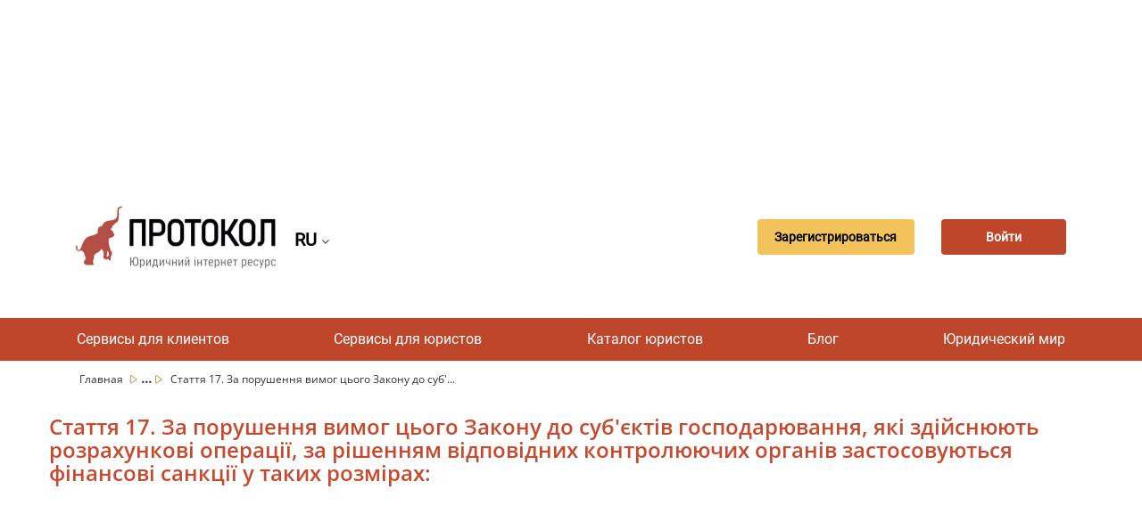

--- FILE ---
content_type: text/html; charset=UTF-8
request_url: https://protocol.ua/ru/pro_zastosuvannya_reestrato_vid_06_07_1995_265_95_vr_stattya_17/
body_size: 22563
content:



<!DOCTYPE html>
<html lang="ru"><head>
    <meta charset="UTF-8">
    <meta name="viewport"
    content="width=device-width,user-scalable=no,initial-scale=1.0,maximum-scale=1.0,minimum-scale=1.0">
    <link href="https://fonts.googleapis.com/css?family=Roboto&display=swap" rel="stylesheet">
    <link href="https://fonts.googleapis.com/css?family=Open+Sans&display=swap" rel="stylesheet">
    <link rel="shortcut icon" href="/favicon.ico?ver=1.0.0" type="image/x-icon">
	<meta name="description" content="Стаття 17. За порушення вимог цього Закону до суб&#039;єктів господарювання, які здійснюють розрахункові операції, за рішенням відповідних контролюючих органів застосовуються фінансові санкції у таких розмірах: Закона Украины Про застосування реєстраторів розрахункових операцій у сфері торгівлі, громадського харчування та послуг - база законов Украины ✔️ постанов ✔️ приказов ✔️ разъяснений органов власти ✔️ правовых актов и других нормативных документов от юридического портала “Протокол”. ">
    <meta name="Keywords" content="Про застосування реєстраторів розрахункових операцій у сфері торгівлі, громадського харчування та послуг - Стаття 17. За порушення вимог цього Закону до суб&#039;єктів господарювання, які здійснюють розрахункові операції, за рішенням відповідних контролюючих органів застосовуються фінансові санкції у таких розмірах:, Стаття 17. За порушення вимог цього Закону до суб&#039;єктів господарювання, які здійснюють розрахункові операції, за рішенням відповідних контролюючих органів застосовуються фінансові санкції у таких розмірах: Закона Украины Про застосування реєстраторів розрахункових операцій у сфері торгівлі, громадського харчування та послуг, законы, законы Украины, кодекс, конституция, документ, Протокол, Protocol">
    <meta name="robots" content="index,follow">
     <meta name="rp00915a6c55304475b19c2e0349e1f885" content="4a1572b5a53701f25d443e5f88608928" />
    <meta name="yandex-verification" content="b253bedfd2b378ac" />

	<meta name="googlebot" content="NOODP" />
	<meta name="publisher" content="ПРОТОКОЛ"/>
    <meta name="author" content="ПРОТОКОЛ"/>
	<meta name="copyright" content="ПРОТОКОЛ" />
	<meta name="revisit-after" content="2 days" />
	<meta name="Cache-Control" content="no-cache, must-revalidate"/>
    <meta name="000a37103f6948f1900a1c45b30cd26a" content="">
    <meta name="it-rating" content="it-rat-76b280085b2ef9fcd1b2473626a46848" />
    <meta http-equiv="X-UA-Compatible" content="IE=edge">
    <meta name="viewport" content="width=device-width, initial-scale=1, maximum-scale=1">
    <meta name="theme-color" content="#bd462b">
    <title>Стаття 17. За порушення вимог цього Закону до суб&#039;єктів господарювання, які здійснюють розрахункові операції, за рішенням відповідних контролюючих органів застосовуються фінансові санкції у таких розмірах: - Про застосування реєстраторів розрахункових операцій у сфері торгівлі, громадського харчування та послуг - Законы Украины | Protocol</title>
		 				<link rel="alternate" hreflang="ru" href="https://protocol.ua/ru/pro_zastosuvannya_reestrato_vid_06_07_1995_265_95_vr_stattya_17/" />
			<link rel="alternate" hreflang="uk" href="https://protocol.ua/ua/pro_zastosuvannya_reestrato_vid_06_07_1995_265_95_vr_stattya_17/" />
			<link rel="alternate" href="https://protocol.ua/ua/pro_zastosuvannya_reestrato_vid_06_07_1995_265_95_vr_stattya_17/" hreflang="x-default" />
		
        <link rel="amphtml" href="https://protocol.ua/amp/ru/pro_zastosuvannya_reestrato_vid_06_07_1995_265_95_vr_stattya_17/">
    


    
    	<meta property="og:type" content="website" />
		<meta property="fb:app_id" content="1721387574741434">
        <meta property="og:url" content="https://protocol.ua/ru/pro_zastosuvannya_reestrato_vid_06_07_1995_265_95_vr_stattya_17/"/>

       	<meta property="og:title" content="Стаття 17. За порушення вимог цього Закону до суб&#039;єктів господарювання, які здійснюють розрахункові операції, за рішенням відповідних контролюючих органів застосовуються фінансові санкції у таких розмірах: - Про застосування реєстраторів розрахункових операцій у сфері торгівлі, громадського харчування та послуг - Законы Украины | Protocol" />
        <meta property="og:description" content="Стаття 17. За порушення вимог цього Закону до суб&#039;єктів господарювання, які здійснюють розрахункові операції, за рішенням відповідних контролюючих органів застосовуються фінансові санкції у таких розмірах: Закона Украины Про застосування реєстраторів розрахункових операцій у сфері торгівлі, громадського харчування та послуг - база законов Украины ✔️ постанов ✔️ приказов ✔️ разъяснений органов власти ✔️ правовых актов и других нормативных документов от юридического портала “Протокол”. " />
				<meta property="og:image"   content="https://protocol.ua/images/rada.png" />

   		 






    <!-- Google tag (gtag.js) -->
<script async src="https://www.googletagmanager.com/gtag/js?id=G-NTC07KB9YK"></script>
<script>
  window.dataLayer = window.dataLayer || [];
  function gtag(){dataLayer.push(arguments);}
  gtag('js', new Date());

  gtag('config', 'G-NTC07KB9YK');
</script>


<link href="/css/arc.css" rel="stylesheet">
<link href="/css/narc.css?v=51" rel="stylesheet">
<link href="/css/codex-article.css?v=4" rel="stylesheet">
<link href="/css/sidebar.css" rel="stylesheet">
<link href="/assets/b361f8fe/css/bootstrap.css" rel="stylesheet">
<link href="/css/style.css?v=22" rel="stylesheet">
<link href="/css/main.css?v=22" rel="stylesheet">
<link href="/fonts/font-awesome-4.7.0/css/font-awesome.min.css" rel="stylesheet">
<script>var url = "https:\/\/protocol.ua\/ru\/pro_zastosuvannya_reestrato_vid_06_07_1995_265_95_vr_stattya_17\/";
var urlmodal = "\/ru\/ajaxreq\/getmodalvideo\/?url=laws";
var modalstatvieo = false;
var modalnone = null;</script>


	<script src="https://player.bidmatic.io/microplayer/v2/smartvideo.ab.min.js" defer></script>


   <!-- head banerov start -->
    <script async src="https://pagead2.googlesyndication.com/pagead/js/adsbygoogle.js?client=ca-pub-4375697046041360"
     crossorigin="anonymous"></script>

<!--5--><!--4--><!--6--><!--129--><!--180-->

   <!-- head banerov end -->

</head>



<body>

<style>
.desc_stream{
	cursor: pointer !important;
}


.stream-previous__speakerst{
	cursor: pointer !important;
}

</style>


    <div class="clear"></div>
 
            	                
        	 <!-- reclam -->
 <style>
 .article-main  ul{
   list-style-position: inherit !important;
 }

 </style>
<div class="clear"></div>
	<!-- reclam -->
<!-- Google Tag Manager (noscript) -->
<noscript><iframe src="https://www.googletagmanager.com/ns.html?id=GTM-5JHGR7S"
height="0" width="0" style="display:none;visibility:hidden"></iframe></noscript>
<!-- End Google Tag Manager (noscript) -->

                 <div class="clear"></div>
 
<div class="clear"></div>



    <div class="clear"></div>
    <div class="container">
	<div class="row">

    

        	                         <div class="col-md-12 baner_coneyner margin-top-10" url="/ru/ajaxreq/clickbaner/?id=120&parent=6">

            	                    <script async src="https://pagead2.googlesyndication.com/pagead/js/adsbygoogle.js?client=ca-pub-4375697046041360"
     crossorigin="anonymous"></script>
<!-- Фикс в статье 960х180 новый 1 -->
<ins class="adsbygoogle"
     style="display:inline-block;width:960px;height:180px"
     data-ad-client="ca-pub-4375697046041360"
     data-ad-slot="1431448277"></ins>
<script>
     (adsbygoogle = window.adsbygoogle || []).push({});
</script>              </div>
                <div class="clear"></div>
        	


        	<div class="col-md-12">
    <header class="header">
        <div class="header_Mob" style="display: flex; align-items: center;">
                        	 <a class="header_logo" href="/ru/"></a>
                       <div class="sl-nav">
   <ul class="ul_lan_ch">
      <li><b class="btn_change_lanf_chan">
            RU
      
	  </b> <i class="fa fa-angle-down" aria-hidden="true"></i>
        <div class="triangle"></div>
        <ul>
                   <li>
				<a href="/ua/pro_zastosuvannya_reestrato_vid_06_07_1995_265_95_vr_stattya_17/" class="btn_change_lanf">
                UA
		  		          	</a>
          </li>
                  </ul>
      		</li>
    		</ul>
</div>
        </div>

                <div class="header_button" style="display: flex;
            align-items: center;">
        <div class="header_registration button_ajax" link="/ru/site/regist/"><a>
        Зарегистрироваться        </a></div>
        <br>
        <div class="header_enter button_ajax" link="/ru/site/login/"><a>
        Войти        </a></div>
        </div>
        
    </header>
    </div></div></div>
       <br>
         <nav class="nav">
        <ul class="nav_list">
			<li class="nav_list__item">
                        <a href="/ru/besplatnaya_yuridicheskaya_konsultatsiya/">Сервисы для клиентов</a>
                        	<ul class="sub_menu">
                	  <li> <a class="sub_menu_item" href="/ru/yuristi_online/">Видеозвонок юристу</a></li>
                      <li>  <a class="sub_menu_item" href="/ru/besplatnaya_yuridicheskaya_konsultatsiya/">Бесплатные консультации</a></li>
                      <li><a class="sub_menu_item" href="/ru/yuridicheskie_uslugi/">Тендер</a> </li>




                </ul>
            </li>


	    	<li class="nav_list__item">

                        <a href="/ru/baza_sudebnih_resheniy_protokol/">Сервисы для юристов</a>
                        	 <ul class="sub_menu">
                     <li> <a class="sub_menu_item" href="/ru/dovidnik/index/">Довідники</a></li>

                    <li> <a class="sub_menu_item" href="/ru/baza_sudebnih_resheniy_protokol/">База решений “Протокол”</a></li>
                      <li><a class="sub_menu_item" href="/ru/espch/">ЕСПЧ</a></li>
                      <li><a class="sub_menu_item" href="/ru/yuridicheskaya_vselennaya/zakoni/">Законы</a> </li>
                      <li><a class="sub_menu_item" href="/ru/stream/index/">Стрим</a> </li>
                       <li> <a class="sub_menu_item" href="/ru/sajt_dlya_yurista/">Сайт для юриста (хостинг)</a></li>

                </ul>
            </li>



             <li class="nav_list__item">
                        <a href="/ru/yuridicheskiy_katalog/">Каталог юристов</a>
                        </li>

             <li class="nav_list__item">
                        <a href="/ru/yurvideo_intervyu_konsultatsii/">Блог</a>
            



            	<ul class="sub_menu">

                	  <li> <a class="sub_menu_item" href="/ru/yurvideo_intervyu_konsultatsii/konsultaciya-s-yuristom/">Консультации</a></li>

                      <li><a class="sub_menu_item" href="/ru/yurvideo_intervyu_konsultatsii/video/">Видеоконсультация</a></li>
                      <li><a class="sub_menu_item" href="/ru/interesnie_sudebnie_resheniya/">Интересные судебные решения</a></li>
                      <li><a class="sub_menu_item" href="/ru/yuridicheskaya_diskussiya/">Аналитические статьи</a></li>
                      <li><a class="sub_menu_item" href="/ru/novosti/">Новости</a></li>
                        <li> <a class="sub_menu_item" href="/ru/yurvideo_intervyu_konsultatsii/questions/">Вопросы и ответы</a></li>
                       <li>
                      <a class="sub_menu_item" href="/ru/blog_dlya_yurista/">Блог на Протоколе</a></li>
                      <li>
                      <a class="sub_menu_item" href="/ru/help_protocol/" style="color:#9F0">Допомогти ресурсу "Протокол"</a></li>

                </ul>

            </li>
             <li class="nav_list__item">
                        <a href="/ru/yuridicheskaya_vselennaya/">Юридический мир</a>
                        	<ul class="sub_menu">
                <li> <a class="sub_menu_item" href="/ru/vojna_i_prava/">Війна і права</a></li>
                	  <li><a style="min-width:170px;" class="sub_menu_item" href="/ru/yuridicheskaya_vselennaya/seminari_dlya_yuristiv/">События</a></li>

                      <li><a class="sub_menu_item"	href="https://books.protocol.ua/">Литература</a> </li>
                      <li><a class="sub_menu_item" href="/ru/yuridicheskaya_vselennaya/tabloid/">Таблоид</a></li>
                       <li><a class="sub_menu_item" href="/ru/yuridicheskaya_vselennaya/legal_tech_yuridicheskie_startapyi/">Стартапы</a></li>
                       <li><a class="sub_menu_item" href="/ru/metoduchka/">Методички</a></li>
                        <li><a class="sub_menu_item" href="/ru/zrazki/">Шаблоны</a></li>
                </ul>






            </li>







  </ul>
    </nav>

    <nav class="navMobile">
        <input id="menu__toggle" type="checkbox" />
        <span class="menu__text">Меню</span>
        <label class="menu__btn" for="menu__toggle">
            <span></span>
        </label>
        <ul class="menu__box">


	    	<li class="menu__item">
                        <a href="/ru/baza_sudebnih_resheniy_protokol/">Сервисы для юристов</a>
                        <ul class="sub_menu">
                      <li> <a class="sub_menu_item" href="/ru/dovidnik/index/">Довідники</a></li>

                	  <li> <a class="sub_menu_item" href="/ru/baza_sudebnih_resheniy_protokol/">База решений “Протокол”</a></li>
                      <li><a class="sub_menu_item" href="/ru/espch/">ЕСПЧ</a></li>
                      <li><a class="sub_menu_item" href="/ru/yuridicheskaya_vselennaya/zakoni/">Законы</a> </li>
                      <li><a class="sub_menu_item" href="/ru/stream/index/">Стрим</a> </li>
                      <li> <a class="sub_menu_item" href="/ru/sajt_dlya_yurista/">Сайт для юриста (хостинг)</a></li>
                </ul>
            </li>
            <li class="menu__item">
                        <a href="/ru/besplatnaya_yuridicheskaya_konsultatsiya/">Сервисы для клиентов</a>
                        	<ul class="sub_menu">
                	  <li> <a class="sub_menu_item" href="/ru/yuristi_online/">Видеозвонок юристу</a></li>
                      <li>  <a class="sub_menu_item" href="/ru/besplatnaya_yuridicheskaya_konsultatsiya/">Бесплатные консультации</a></li>
                      <li><a class="sub_menu_item" href="/ru/yuridicheskie_uslugi/">Тендер</a> </li>
                </ul>
            </li>

             <li class="menu__item">
                        <a href="/ru/yuridicheskiy_katalog/">Каталог юристов</a>
                        </li>

             <li class="menu__item">
                        <a href="/ru/yurvideo_intervyu_konsultatsii/">Блог</a>
                        	<ul class="sub_menu">

                	  <li> <a class="sub_menu_item" href="/ru/yurvideo_intervyu_konsultatsii/konsultaciya-s-yuristom/">Консультации</a></li>
                      <li><a class="sub_menu_item" href="/ru/yurvideo_intervyu_konsultatsii/video/">Видеоконсультация</a></li>

                      <li><a class="sub_menu_item" href="/ru/yuridicheskaya_diskussiya/">Аналитические статьи</a></li>
                      <li><a class="sub_menu_item" href="/ru/novosti/">Новости</a></li>
                      <li><a class="sub_menu_item" href="/ru/interesnie_sudebnie_resheniya/">Интересные судебные решения</a></li>					   <li>
                          <li> <a class="sub_menu_item" href="/ru/yurvideo_intervyu_konsultatsii/questions/">Вопросы и ответы</a></li>
                      <li>
                      <a class="sub_menu_item" href="/ru/blog_dlya_yurista/">Блог на Протоколе</a></li>
                    <li> <a class="sub_menu_item" href="/ru/help_protocol/" style="color:#9F0">Допомогти ресурсу "Протокол"</a></li>
                </ul>
            </li>
             <li class="menu__item">
                        <a href="/ru/yuridicheskaya_vselennaya/">Юридический мир</a>
                        <ul class="sub_menu">
                    <li> <a style="min-width:170px; display:block;" class="sub_menu_item" href="/ru/vojna_i_prava/">Війна і права</a></li>
                	  <li><a style="min-width:170px; display:block;" class="sub_menu_item" href="/ru/yuridicheskaya_vselennaya/seminari_dlya_yuristiv/">События</a></li>

                      <li><a class="sub_menu_item"	href="https://books.protocol.ua/">Литература</a> </a></li>
                      <li><a class="sub_menu_item" href="/ru/yuridicheskaya_vselennaya/tabloid/">Таблоид</a></li>
                       <li><a class="sub_menu_item" href="/ru/yuridicheskaya_vselennaya/legal_tech_yuridicheskie_startapyi/">Стартапы</a></li>
                        <li><a class="sub_menu_item" href="/ru/metoduchka/">Методички</a></li>
                        <li><a class="sub_menu_item" href="/ru/zrazki/">Шаблоны</a></li>
                </ul>
            </li>












        </ul>
    </nav>
    



	<div style="clear:both;"></div>
    
<script>

function open_small_laws(e)
{
	$(e).toggleClass("active");
}

</script>

<div class="clear"></div>

 <div class="">
    <div class="container">
        <div class="row">
            <div class="col-md-12">
                <div class="crumbs">
                				                	<span 
                  	class="
                                        "
                    
                    >
                	<a class="crumbs__item
                    
                 
                    
                    " href="/ru/">
                     						Главная                                         </a>
                    <span class=""><img src="/img/Vector.svg" /></span>
                    
                    </span>
                                   		

  								                	<span 
                  	class="
                                        crumbs__item_center hide
                                        "
                    
                    >
                	<a class="crumbs__item
                    
                 
                    
                    " href="/ru/baza_sudebnih_resheniy_protokol/">
                     						Сервисы для юристов                                         </a>
                    <span class=""><img src="/img/Vector.svg" /></span>
                    
                    </span>
                                        		<span class="crumbs__item_small_center">...</span>
                            <span class="crumbs__item_small_center"><img src="/img/Vector.svg" /></span>
                                   		

  								                	<span 
                  	class="
                                        crumbs__item_center hide
                                        "
                    
                    >
                	<a class="crumbs__item
                    
                 
                    
                    " href="/ru/yuridicheskaya_vselennaya/zakoni/">
                     						Законы                                         </a>
                    <span class=""><img src="/img/Vector.svg" /></span>
                    
                    </span>
                                   		

  								                	<span 
                  	class="
                                        crumbs__item_center hide
                                        "
                    
                    >
                	<a class="crumbs__item
                    
                 
                    
                    " href="/ru/pro_zastosuvannya_reestratoriv_rozrahunkovih_operatsiy_u_sferi_torgivli_gromadskogo_harchuvannya_ta_poslug/">
                                         	 Про застосування реєстраторів розрахункових операцій у сфері торгівлі, громадського харчування та послуг                                         </a>
                    <span class=""><img src="/img/Vector.svg" /></span>
                    
                    </span>
                                   		

  									
                
					                     
                    	<span class="crumbs__item_last crumbs__item_all hide"> Стаття 17. За порушення вимог цього Закону до суб'єктів господарювання, які здійснюють розрахункові операції, за рішенням відповідних контролюючих органів застосовуються фінансові санкції у таких розмірах: </span>
                        <span class="crumbs__item_last crumbs__item_small">Стаття 17. За порушення вимог цього Закону до суб'...</span>
						                                       
                	

  				</div>
                 </div>
        </div>
    </div>
</div>

<div id="prtycont" class="container">

    <div class="row">
      

           				 <div url="/ru/ajaxreq/clickbaner/?id=181&parent=180">

            	                              </div>


              
      <section class="codex-article">
        <div class="codex-article-hero__top">

        </div>
        <h1 class="codex-article-hero__main-title">	Стаття 17. За порушення вимог цього Закону до суб'єктів господарювання, які здійснюють розрахункові операції, за рішенням відповідних контролюючих органів застосовуються фінансові санкції у таких розмірах:</h1>
            <script async src="https://pagead2.googlesyndication.com/pagead/js/adsbygoogle.js?client=ca-pub-4375697046041360"
     crossorigin="anonymous"></script>
<!-- Фикс в статье 960х180 новый 1 -->
<ins class="adsbygoogle"
     style="display:inline-block;width:960px;height:180px"
     data-ad-client="ca-pub-4375697046041360"
     data-ad-slot="1431448277"></ins>
<script>
     (adsbygoogle = window.adsbygoogle || []).push({});
</script>
        <div class="codex-article-hero__interaction">

          <a class="codex-article-hero__interaction-link" href="/ru/pro_zastosuvannya_reestratoriv_rozrahunkovih_operatsiy_u_sferi_torgivli_gromadskogo_harchuvannya_ta_poslug/" style="margin-right:5px;"> Про застосування реєстраторів розрахункових операцій у сфері торгівлі, громадського харчування та послуг (СОДЕРЖАНИЕ)</a>

                     <a class="codex-article-hero__interaction-link"  href="/ru/yuridicheskaya_vselennaya/zakoni/?t=55990">Прочие законы</a>
                      <div class="article-hero__influence" style="padding:10px">
              <ul class="article-hero__opinion">

                <li class="article-hero__opinion-item">
                  <div class="article-hero__view-value popup-message">
                    <p class="article-hero__view-value-text popup-message__text">3517</p>
                  </div>
                  <p class="article-hero__view-text">Просмотров</p>
                  </button>
                </li>

              </ul>

             <li class="article-hero__opinion-item article-hero__opinion-item--mobile">
                <div class="article-hero__view-value popup-message">
                  <p class="article-hero__view-value-text popup-message__text">3517</p>
                </div>
                <p class="article-hero__view-text">Просмотров</p>

              </li>

              <ul class="article-hero__social">
                <li class="article-hero__social-item">
                  <a class="article-hero__social-link" >
                    <img class="article-hero__social-img" src="/images/facebook-new.png" alt="Facebook" onclick="addface()">
                  </a>
                </li>
                <li class="article-hero__social-item">
                  <a class="article-hero__social-link" href="https://telegram.me/share/url?url=https://protocol.ua/ru/pro_zastosuvannya_reestrato_vid_06_07_1995_265_95_vr_stattya_17/" target="_blank" rel="nofollow noopener">
                    <img class="article-hero__social-img" src="/images/telegram.png" alt="Telegram">
                  </a>
                </li>
                <li class="article-hero__social-item">
                  <a class="article-hero__social-link">
                    <img class="article-hero__social-img" src="/images/viber.png" alt="Viber">
                  </a>
                </li>
                <li class="article-hero__social-item">
                  <a class="article-hero__social-link" href="https://www.youtube.com/channel/UCwa4l8XMItEdQdRdwWA1Y8Q?sub_confirmation=1">
                    <img class="article-hero__social-img" src="/images/youtube-new.svg" alt="Youtube">
                  </a>
                </li>
              </ul>
              <button class="article-hero__print" type="button" onclick="PrintElem()">
                <span class="article-hero__print-icon icon icon-doc-print"></span>
              </button>
            </div>
          <div class="print codex-article-hero__print">

          </div>
          <div class="favorite">

          	                                <span class="arc_conteyner_info__el_btn button_ajax"  link="/ru/site/login/" style="padding: 8px 14px;">
                                Добавить в избраное                                </span>
                                

          </div>
        </div>
        <div class="codex-article-hero__content">
          <div class="codex-article-hero__text-wrap">
            <div class="codex-article-hero__list-wrap" style="text-align: justify !important">
              <p class="codex-article-hero__text" >
               <p><span class="laws_italic">{Абзац перший статті 17 із змінами, внесеними згідно із Законами <a href="/go/128-20">№ 128-IX від 20.09.2019</a> , <a href="/go/4143-20">№ 4143-IX від 17.12.2024</a> }</span> </p><p>1) у разі встановлення в ході перевірки факту: проведення розрахункових операцій з використанням реєстраторів розрахункових операцій, програмних реєстраторів розрахункових операцій або розрахункових книжок на неповну суму вартості проданих товарів (наданих послуг) або неповну суму розрахунку при організації та проведенні азартних ігор; непроведення розрахункових операцій через реєстратори розрахункових операцій та/або програмні реєстратори розрахункових операцій з фіскальним режимом роботи; невидача (в паперовому вигляді та/або електронній формі) відповідного розрахункового документа, що підтверджує виконання розрахункової операції, або проведення її без використання розрахункової книжки на окремому господарському об’єкті такого суб’єкта господарювання:</p><p><span class="laws_italic">{Абзац перший пункту 1 статті 17 із змінами, внесеними згідно із Законами <a href="/go/1017-20">№ 1017-IX від 01.12.2020</a> , <a href="/go/4143-20">№ 4143-IX від 17.12.2024</a> }</span> </p><p>100 відсотків суми, на яку здійснено продаж товарів (робіт, послуг) та/або розрахунки при організації та проведенні азартних ігор з порушеннями, встановленими цим пунктом, - за порушення, вчинене вперше;</p><p><span class="laws_italic">{Абзац другий пункту 1 статті 17 в редакції Закону <a href="/go/4143-20">№ 4143-IX від 17.12.2024</a> }</span> </p><p>150 відсотків суми, на яку здійснено продаж товарів (робіт, послуг) та/або розрахунки при організації та проведенні азартних ігор з порушеннями, встановленими цим пунктом, - за кожне наступне порушення;</p><p><span class="laws_italic">{Абзац третій пункту 1 статті 17 в редакції Закону <a href="/go/4143-20">№ 4143-IX від 17.12.2024</a> }</span> </p><p><span class="laws_italic">{Пункт 1 статті 17 із змінами, внесеними згідно із Законом <a href="/go/2156-14">№ 2156-III від 21.12.2000</a> ; в редакції Закону <a href="/go/2756-17">№ 2756-VI від 02.12.2010</a> ; із змінами, внесеними згідно із Законом <a href="/go/569-19">№ 569-VIII від 01.07.2015</a> ; в редакції Закону <a href="/go/128-20">№ 128-IX від 20.09.2019</a> - щодо набрання чинності зміни див. <a href="/go/128-20">пункт 1</a> розділу II Закону № 128-IX від 20.09.2019}</span> </p><p><span class="laws_italic">{Пункт 2 статті 17 виключено на підставі Закону <a href="/go/2756-17">№ 2756-VI від 02.12.2010</a> }</span> </p><p>3) п’ятдесят неоподатковуваних мінімумів доходів громадян - якщо у випадках, визначених цим Законом, при здійсненні розрахункових операцій суб’єкт господарювання не використовує, використовує незареєстровані належним чином, порушує встановлений порядок використання або не зберігає протягом встановленого строку книги обліку розрахункових операцій та/або розрахункові книжки;</p><div class=""  style="max-width:760px;"
			url="/ru/ajaxreq/clickbaner/?id=131&parent=129"
			><script async src="https://pagead2.googlesyndication.com/pagead/js/adsbygoogle.js?client=ca-pub-4375697046041360"
     crossorigin="anonymous"></script>
<ins class="adsbygoogle"
     style="display:block; text-align:center;"
     data-ad-layout="in-article"
     data-ad-format="fluid"
     data-ad-client="ca-pub-4375697046041360"
     data-ad-slot="3681383421"></ins>
<script>
     (adsbygoogle = window.adsbygoogle || []).push({});
</script></div><p><span class="laws_italic">{Пункт 3 статті 17 із змінами, внесеними згідно із Законом <a href="/go/2156-14">№ 2156-III від 21.12.2000</a> ; в редакції Законів <a href="/go/2756-17">№ 2756-VI від 02.12.2010</a> , <a href="/go/128-20">№ 128-IX від 20.09.2019</a> - щодо набрання чинності зміни див. <a href="/go/128-20">пункт 1</a> розділу II Закону № 128-IX від 20.09.2019}</span> </p><p><span class="laws_italic">{Пункт 4 статті 17 виключено на підставі Закону <a href="/go/569-19">№ 569-VIII від 01.07.2015</a> }</span> </p><p>5) тридцять неоподатковуваних мінімумів доходів громадян - у разі якщо контрольну стрічку не надруковано або не створено в електронній формі на реєстраторах розрахункових операцій або виявлено спотворення даних про проведені розрахункові операції, інформація про які міститься на такій контрольній стрічці;</p><p><span class="laws_italic">{Пункт 5 статті 17 із змінами, внесеними згідно із Законом <a href="/go/2156-14">№ 2156-III від 21.12.2000</a> ; в редакції Закону <a href="/go/2756-17">№ 2756-VI від 02.12.2010</a> ; із змінами, внесеними згідно із Законом <a href="/go/569-19">№ 569-VIII від 01.07.2015</a> ; в редакції Закону <a href="/go/128-20">№ 128-IX від 20.09.2019</a> - щодо набрання чинності зміни див. <a href="/go/128-20">пункт 1</a> розділу II Закону № 128-IX від 20.09.2019; із змінами, внесеними згідно із Законом <a href="/go/1017-20">№ 1017-IX від 01.12.2020</a> }</span> </p><p><span class="laws_italic">{Пункт 6 статті 17 виключено на підставі Закону <a href="/go/1017-20">№ 1017-IX від 01.12.2020</a> }</span> </p><p>7) триста неоподатковуваних мінімумів доходів громадян - у разі проведення розрахункових операцій через реєстратори розрахункових операцій та/або програмних реєстраторів розрахункових операцій без використання режиму програмування найменування кожного підакцизного товару із зазначенням коду товарної підкатегорії згідно з УКТ ЗЕД, ціни товару та обліку його кількості;</p><p><span class="laws_italic">{Пункт 7 статті 17 із змінами, внесеними згідно із Законами <a href="/go/2156-14">№ 2156-III від 21.12.2000</a> , <a href="/go/1206-18">№ 1206-VII від 15.04.2014</a> , <a href="/go/1982-19">№ 1982-VIII від 23.03.2017</a> ; в редакції Закону <a href="/go/128-20">№ 128-IX від 20.09.2019</a> - щодо набрання чинності зміни див. <a href="/go/128-20">пункт 1</a> розділу II Закону № 128-IX від 20.09.2019; із змінами, внесеними згідно із Законом <a href="/go/1017-20">№ 1017-IX від 01.12.2020</a> }</span> </p><p>8) двадцять неоподатковуваних мінімумів доходів громадян - у разі порушення встановленого пунктом 1 статті 9 порядку проведення розрахунків через каси підприємств, установ і організацій, в яких ці операції повинні проводитися з оформленням прибуткових і видаткових касових ордерів та видачею відповідних квитанцій у встановленому порядку, або у разі порушення порядку оформлення розрахункових і звітних документів при здійсненні продажу проїзних і перевізних документів на залізничному (крім приміського) та авіаційному транспорті;</p><p><span class="laws_italic">{Пункт 8 статті 17 із змінами, внесеними згідно із Законом <a href="/go/2156-14">№ 2156-III від 21.12.2000</a> ; в редакції Законів <a href="/go/2756-17">№ 2756-VI від 02.12.2010</a> , <a href="/go/128-20">№ 128-IX від 20.09.2019</a> - щодо набрання чинності зміни див. <a href="/go/128-20">пункт 1</a> розділу II Закону № 128-IX від 20.09.2019}</span> </p><p>9) триста неоподатковуваних мінімумів доходів громадян - у разі застосування при здійсненні розрахункових операцій реєстратора розрахункових операцій, в конструкцію чи програмне забезпечення якого внесені зміни, не передбачені конструкторсько-технологічною та програмною документацією виробника;</p><div class=""  style="max-width:760px;"
			url="/ru/ajaxreq/clickbaner/?id=132&parent=129"
			><script async src="https://pagead2.googlesyndication.com/pagead/js/adsbygoogle.js?client=ca-pub-4375697046041360"
     crossorigin="anonymous"></script>
<ins class="adsbygoogle"
     style="display:block; text-align:center;"
     data-ad-layout="in-article"
     data-ad-format="fluid"
     data-ad-client="ca-pub-4375697046041360"
     data-ad-slot="3681383421"></ins>
<script>
     (adsbygoogle = window.adsbygoogle || []).push({});
</script></div><p><span class="laws_italic">{Статтю 17 доповнено пунктом 9 згідно із Законом <a href="/go/2756-17">№ 2756-VI від 02.12.2010</a> , зміненого Законами <a href="/go/3609-17">№ 3609-VI від 07.07.2011</a> , <a href="/go/4834-17">№ 4834-VI від 24.05.2012</a> , № 357-VII від 21.06.2013 ; в редакції Закону <a href="/go/128-20">№ 128-IX від 20.09.2019</a> - щодо набрання чинності зміни див. <a href="/go/128-20">пункт 1</a> розділу II Закону № 128-IX від 20.09.2019}</span> </p><p>10) тридцять неоподатковуваних мінімумів доходів громадян - у разі неподання до контролюючих органів звітності, пов’язаної із застосуванням реєстраторів розрахункових операцій, розрахункових книжок та копій розрахункових документів і фіскальних звітних чеків з реєстраторів розрахункових операцій через дротові або бездротові канали зв’язку в разі обов’язковості її подання.</p><p><span class="laws_italic">{Статтю 17 доповнено пунктом 10 згідно із Законом <a href="/go/128-20">№ 128-IX від 20.09.2019</a> - щодо набрання чинності зміни див. <a href="/go/128-20">пункт 1</a> розділу II Закону № 128-IX від 20.09.2019; із змінами, внесеними згідно із Законом <a href="/go/1017-20">№ 1017-IX від 01.12.2020</a> }</span> </p><p></p>              </p>

            </div>



          </div>


        </div>
        <div class="codex-article-hero__small-pagination small-pagination" style="margin-bottom:10px">
          <span class="small-pagination__btn small-pagination__btn--prev" type="button">

                         <span class="small-pagination__btn-arrow"></span>
            <a class="small-pagination__btn-text" href="/ru/pro_zastosuvannya_reestrato_vid_06_07_1995_265_95_vr_stattya_16/" style="color:#cc7f31;">Предыдущая</a>
                       </span>
          <p class="small-pagination__text">18/31</p>
          <span class="small-pagination__btn small-pagination__btn--next" type="button">
          	            <a class="small-pagination__btn-text" href="/ru/pro_zastosuvannya_reestrato_vid_06_07_1995_265_95_vr_stattya_17_1/" style="color:#cc7f31;">Следующая</a>
            <span class="small-pagination__btn-arrow"></span>
             

          </span>
        </div>
        <div class="codex-article-hero__favorite-mobile favorite favorite--mobile">
          	                                <span class="arc_conteyner_info__el_btn button_ajax"  link="/ru/site/login/" style="padding: 8px 14px;">
                                Добавить в избраное                                </span>
                                        </div>

        <div class="codex-article-hero__mini-dropdown mini-dropdown" onclick="open_small_laws(this)">
          <div class="mini-dropdown__head">
            <button class="mini-dropdown__btn">
              <strong class="mini-dropdown__title">Про застосування реєстраторів розрахункових операцій у сфері торгівлі, громадського харчування та послуг</strong>
              <span class="mini-dropdown__head-icon mini-dropdown__head-icon--plus icon icon-plus-circle"></span>
              <span class="mini-dropdown__head-icon mini-dropdown__head-icon--minus icon icon-minus-circle"></span>
            </button>
          </div>

          <div class="mini-dropdown__body">
            <ul class="mini-dropdown__list">
             <li class="mini-dropdown__item">
							 <span class="mini-dropdown__body-icon"></span>
							 <a class="mini-dropdown__link" target="_blank" href="/ru/pro_zastosuvannya_reestrato_vid_06_07_1995_265_95_vr_stattya_1/">{Статтю 1 виключено на підставі Закону № 2756-VI від 02.12.2010 }</a></li><li class="mini-dropdown__item">
							 <span class="mini-dropdown__body-icon"></span>
							 <a class="mini-dropdown__link" target="_blank" href="/ru/pro_zastosuvannya_reestrato_vid_06_07_1995_265_95_vr_stattya_2/">Стаття 2. У цьому Законі терміни вживаються у такому значенні:</a></li><li class="mini-dropdown__item">
							 <span class="mini-dropdown__body-icon"></span>
							 <a class="mini-dropdown__link" target="_blank" href="/ru/pro_zastosuvannya_reestrato_vid_06_07_1995_265_95_vr_stattya_3/">Стаття 3. Суб’єкти господарювання, які здійснюють розрахункові операції в готівковій та/або в безготівковій формі (із застосуванням електронних платіжних засобів, платіжних чеків, жетонів тощо) при продажу товарів (наданні послуг) у сфері торгівлі, громадського харчування та послуг, а також операції з приймання готівки для виконання платіжної операції зобов’язані:</a></li><li class="mini-dropdown__item">
							 <span class="mini-dropdown__body-icon"></span>
							 <a class="mini-dropdown__link" target="_blank" href="/ru/pro_zastosuvannya_reestrato_vid_06_07_1995_265_95_vr_stattya_4/">Стаття 4. Банки, що здійснюють операції з торгівлі валютними цінностями в готівковій формі, суб’єкти господарювання, які здійснюють операції з торгівлі валютними цінностями в готівковій формі на підставі агентських угод з банками, а також небанківські надавачі платіжних послуг, які мають право здійснювати операції з торгівлі валютними цінностями в готівковій формі, відповідно до Закону України "Про валюту і валютні операції", зобов’язані:</a></li><li class="mini-dropdown__item">
							 <span class="mini-dropdown__body-icon"></span>
							 <a class="mini-dropdown__link" target="_blank" href="/ru/pro_zastosuvannya_reestrato_vid_06_07_1995_265_95_vr_stattya_5/">Стаття 5. На період виходу з ладу реєстратора розрахункових операцій та здійснення його ремонту або у разі тимчасового, не більше 7 робочих днів, відключення електроенергії проведення розрахункових операцій здійснюється з використанням книги обліку розрахункових операцій та розрахункової книжки або із застосуванням належним чином зареєстрованого резервного реєстратора розрахункових операцій.</a></li><li class="mini-dropdown__item">
							 <span class="mini-dropdown__body-icon"></span>
							 <a class="mini-dropdown__link" target="_blank" href="/ru/pro_zastosuvannya_reestrato_vid_06_07_1995_265_95_vr_stattya_6/">{Статтю 6 виключено на підставі Закону № 569-VIII від 01.07.2015 }</a></li><li class="mini-dropdown__item">
							 <span class="mini-dropdown__body-icon"></span>
							 <a class="mini-dropdown__link" target="_blank" href="/ru/pro_zastosuvannya_reestrato_vid_06_07_1995_265_95_vr_stattya_7/">Стаття 7. Порядок реєстрації, опломбування та застосування реєстраторів розрахункових операцій, реєстрації і ведення реєстру програмних реєстраторів розрахункових операцій, а також застосування програмних реєстраторів розрахункових операцій, у тому числі на період відсутності зв’язку між програмним реєстратором розрахункових операцій та фіскальним сервером контролюючого органу (в режимі офлайн), що застосовуються для реєстрації розрахункових операцій за товари (послуги) та операцій з видачі готівкових коштів держателям електронних платіжних засобів, встановлюється центральним органом виконавчої влади, що забезпечує формування та реалізує державну фінансову політику.</a></li><li class="mini-dropdown__item">
							 <span class="mini-dropdown__body-icon"></span>
							 <a class="mini-dropdown__link" target="_blank" href="/ru/pro_zastosuvannya_reestrato_vid_06_07_1995_265_95_vr_stattya_8/">Стаття 8. Форма, зміст розрахункових документів, порядок реєстрації та ведення розрахункових книжок, книг обліку розрахункових операцій, а також форма та порядок подання звітності, пов’язаної із застосуванням реєстраторів розрахункових операцій та/або програмних реєстраторів розрахункових операцій чи використанням розрахункових книжок, встановлюються центральним органом виконавчої влади, що забезпечує формування та реалізує державну фінансову політику.</a></li><li class="mini-dropdown__item">
							 <span class="mini-dropdown__body-icon"></span>
							 <a class="mini-dropdown__link" target="_blank" href="/ru/pro_zastosuvannya_reestrato_vid_06_07_1995_265_95_vr_stattya_9/">Стаття 9. Реєстратори розрахункових операцій та/або програмні реєстратори розрахункових операцій, та розрахункові книжки не застосовуються:</a></li><li class="mini-dropdown__item">
							 <span class="mini-dropdown__body-icon"></span>
							 <a class="mini-dropdown__link" target="_blank" href="/ru/pro_zastosuvannya_reestrato_vid_06_07_1995_265_95_vr_stattya_10/">Стаття 10. Перелік окремих форм та умов проведення діяльності у сфері торгівлі, громадського харчування та послуг, яким дозволено проводити розрахункові операції без застосування реєстраторів розрахункових операцій та/або програмних реєстраторів розрахункових операцій з використанням розрахункових книжок та книг обліку розрахункових операцій, а також граничний розмір річного обсягу розрахункових операцій з продажу товарів (надання послуг), при перевищенні якого застосування реєстраторів розрахункових операцій та/або програмних реєстраторів розрахункових операцій є обов'язковим, встановлюються Кабінетом Міністрів України за поданням центральних органів виконавчої влади, що забезпечують формування державної економічної політики, формування та реалізацію державної фінансової політики. Розрахункові книжки не застосовуються у випадках здійснення підприємницької діяльності, визначених статтею 9 цього Закону.</a></li><li class="mini-dropdown__item">
							 <span class="mini-dropdown__body-icon"></span>
							 <a class="mini-dropdown__link" target="_blank" href="/ru/pro_zastosuvannya_reestrato_vid_06_07_1995_265_95_vr_stattya_11/">{Статтю 11 виключено на підставі Закону № 128-IX від 20.09.2019 }</a></li><li class="mini-dropdown__item">
							 <span class="mini-dropdown__body-icon"></span>
							 <a class="mini-dropdown__link" target="_blank" href="/ru/pro_zastosuvannya_reestrato_vid_06_07_1995_265_95_vr_stattya_12/">Стаття 12. На території України у сферах, визначених цим Законом, дозволяється реалізовувати та застосовувати лише ті реєстратори розрахункових операцій вітчизняного та іноземного виробництва, які включені до Державного реєстру реєстраторів розрахункових операцій, конструкція і програмне забезпечення яких відповідають конструкторсько-технологічній та програмній документації виробника.</a></li><li class="mini-dropdown__item">
							 <span class="mini-dropdown__body-icon"></span>
							 <a class="mini-dropdown__link" target="_blank" href="/ru/pro_zastosuvannya_reestrato_vid_06_07_1995_265_95_vr_stattya_12_1/">Стаття 12-1. Програмний реєстратор розрахункових операцій повинен забезпечувати відповідно до вимог пункту 7 статті 3 та статті 5 цього Закону щодо роботи програмних реєстраторів розрахункових операцій створення та передачу до фіскального сервера контролюючого органу електронних розрахункових документів, електронних фіскальних звітів, а також контрольної стрічки електронних фіскальних звітних чеків та іншої інформації, необхідної для обліку роботи програмних реєстраторів розрахункових операцій фіскальним сервером контролюючого органу.</a></li><li class="mini-dropdown__item">
							 <span class="mini-dropdown__body-icon"></span>
							 <a class="mini-dropdown__link" target="_blank" href="/ru/pro_zastosuvannya_reestrato_vid_06_07_1995_265_95_vr_stattya_13/">Стаття 13. Вимоги щодо реалізації фіскальних функцій реєстраторами розрахункових операцій та дотримання вимог щодо забезпечення виконання фіскальних функцій програмними реєстраторами розрахункових операцій для різних сфер застосування встановлюються Кабінетом Міністрів України.</a></li><li class="mini-dropdown__item">
							 <span class="mini-dropdown__body-icon"></span>
							 <a class="mini-dropdown__link" target="_blank" href="/ru/pro_zastosuvannya_reestrato_vid_06_07_1995_265_95_vr_stattya_14/">Стаття 14. Центри сервісного обслуговування зобов'язані:</a></li><li class="mini-dropdown__item">
							 <span class="mini-dropdown__body-icon"></span>
							 <a class="mini-dropdown__link" target="_blank" href="/ru/pro_zastosuvannya_reestrato_vid_06_07_1995_265_95_vr_stattya_15/">Стаття 15. Контроль за додержанням суб’єктами господарювання порядку проведення розрахунків за товари (послуги), операцій з видачі готівкових коштів держателям електронних платіжних засобів, інших емітованих платіжних інструментів та інших вимог цього Закону здійснюють контролюючі органи шляхом проведення фактичних та документальних перевірок відповідно до Податкового кодексу України.</a></li><li class="mini-dropdown__item">
							 <span class="mini-dropdown__body-icon"></span>
							 <a class="mini-dropdown__link" target="_blank" href="/ru/pro_zastosuvannya_reestrato_vid_06_07_1995_265_95_vr_stattya_16/">{Статтю 16 виключено на підставі Закону № 5518-VI від 06.12.2012 }</a></li><li class="mini-dropdown__item"><span class="mini-dropdown__body-icon"></span>
							 <span class="mini-dropdown__link">Стаття 17. За порушення вимог цього Закону до суб'єктів господарювання, які здійснюють розрахункові операції, за рішенням відповідних контролюючих органів застосовуються фінансові санкції у таких розмірах:</span></li><li class="mini-dropdown__item">
							 <span class="mini-dropdown__body-icon"></span>
							 <a class="mini-dropdown__link" target="_blank" href="/ru/pro_zastosuvannya_reestrato_vid_06_07_1995_265_95_vr_stattya_17_1/">Стаття 17-1. За порушення вимог цього Закону до центрів сервісного обслуговування, що забезпечують гарантійний ремонт реєстраторів розрахункових операцій, за рішенням контролюючого органу, який здійснює фактичні перевірки суб’єктів господарювання відповідно до Податкового кодексу України, застосовуються фінансові санкції у таких розмірах:</a></li><li class="mini-dropdown__item">
							 <span class="mini-dropdown__body-icon"></span>
							 <a class="mini-dropdown__link" target="_blank" href="/ru/pro_zastosuvannya_reestrato_vid_06_07_1995_265_95_vr_stattya_18/">Стаття 18. У разі порушення встановленого цим Законом порядку виконання операцій з торгівлі валютними цінностями в готівковій формі до банків, небанківських фінансових установ, суб’єктів господарювання, які здійснюють такі операції на підставі агентських угод з банками, що здійснюють торгівлю валютними цінностями в готівковій формі, за рішенням відповідних контролюючих органів застосовуються фінансові санкції у таких розмірах:</a></li><li class="mini-dropdown__item">
							 <span class="mini-dropdown__body-icon"></span>
							 <a class="mini-dropdown__link" target="_blank" href="/ru/pro_zastosuvannya_reestrato_vid_06_07_1995_265_95_vr_stattya_19/">Стаття 19. До суб'єктів господарювання, що реалізують для застосування у сферах, визначених цим Законом, реєстратори розрахункових операцій з числа включених до Державного реєстру реєстраторів розрахункових операцій, в конструкцію чи програмне забезпечення яких внесені зміни, не передбачені конструкторсько-технологічною та програмною документацією виробника, за рішенням відповідних контролюючих органів застосовується фінансова санкція у розмірі п'ятисот неоподатковуваних мінімумів доходів громадян за кожний реалізований реєстратор розрахункових операцій, при цьому вартість реалізованої продукції повертається покупцю, а реалізована продукція підлягає конфіскації.</a></li><li class="mini-dropdown__item">
							 <span class="mini-dropdown__body-icon"></span>
							 <a class="mini-dropdown__link" target="_blank" href="/ru/pro_zastosuvannya_reestrato_vid_06_07_1995_265_95_vr_stattya_20/">Стаття 20. До суб’єктів господарювання, що здійснюють реалізацію товарів, які не обліковані у встановленому порядку, та/або не надали під час проведення перевірки документи, які підтверджують облік товарів, що знаходяться у місці продажу (господарському об’єкті), за рішенням контролюючих органів застосовується фінансова санкція у розмірі вартості таких товарів, які не обліковані у встановленому порядку, за цінами реалізації, але не менше десяти неоподатковуваних мінімумів доходів громадян. Такі вимоги не поширюються на фізичних осіб-підприємців, які є платниками єдиного податку та не зареєстровані платниками податку на додану вартість (крім тих, які здійснюють діяльність з реалізації технічно складних побутових товарів, що підлягають гарантійному ремонту, а також лікарських засобів та виробів медичного призначення, ювелірних та побутових виробів з дорогоцінних металів, дорогоцінного каміння, дорогоцінного каміння органогенного утворення та напівдорогоцінного каміння).</a></li><li class="mini-dropdown__item">
							 <span class="mini-dropdown__body-icon"></span>
							 <a class="mini-dropdown__link" target="_blank" href="/ru/pro_zastosuvannya_reestrato_vid_06_07_1995_265_95_vr_stattya_21/">{Статтю 21 виключено на підставі Закону № 2756-VI від 02.12.2010 }</a></li><li class="mini-dropdown__item">
							 <span class="mini-dropdown__body-icon"></span>
							 <a class="mini-dropdown__link" target="_blank" href="/ru/pro_zastosuvannya_reestrato_vid_06_07_1995_265_95_vr_stattya_22/">{Статтю 22 виключено на підставі Закону № 2756-VI від 02.12.2010 }</a></li><li class="mini-dropdown__item">
							 <span class="mini-dropdown__body-icon"></span>
							 <a class="mini-dropdown__link" target="_blank" href="/ru/pro_zastosuvannya_reestrato_vid_06_07_1995_265_95_vr_stattya_23/">{Статтю 23 виключено на підставі Закону № 2756-VI від 02.12.2010 }</a></li><li class="mini-dropdown__item">
							 <span class="mini-dropdown__body-icon"></span>
							 <a class="mini-dropdown__link" target="_blank" href="/ru/pro_zastosuvannya_reestrato_vid_06_07_1995_265_95_vr_stattya_24/">Стаття 24. У разі встановлення контролюючими органами факту внесення не передбачених конструкторсько-технологічною та програмною документацією виробника змін у конструкцію чи програмне забезпечення належним чином опломбованого реєстратора розрахункових операцій, до центра сервісного обслуговування, який здійснює технічне обслуговування і ремонт цього реєстратора, застосовується фінансова санкція у розмірі трьохсот неоподатковуваних мінімумів доходів громадян.</a></li><li class="mini-dropdown__item">
							 <span class="mini-dropdown__body-icon"></span>
							 <a class="mini-dropdown__link" target="_blank" href="/ru/pro_zastosuvannya_reestrato_vid_06_07_1995_265_95_vr_stattya_25/">Стаття 25. Узгоджені суми штрафних (фінансових) санкцій, визначені статтями 17-24 цього Закону, підлягають перерахуванню суб’єктами господарювання до державного бюджету протягом десяти календарних днів з дня їх узгодження.</a></li><li class="mini-dropdown__item">
							 <span class="mini-dropdown__body-icon"></span>
							 <a class="mini-dropdown__link" target="_blank" href="/ru/pro_zastosuvannya_reestrato_vid_06_07_1995_265_95_vr_stattya_26/">Стаття 26. Посадові особи та працівники торгівлі, громадського харчування та сфери послуг, а також посадові особи уповноважених банків, небанківських фінансових установ та суб’єктів господарювання, що здійснюють свою діяльність на підставі агентських угод з уповноваженими банками з торгівлі валютними цінностями в готівковій формі та/або отримали відповідні ліцензії Національного банку, за порушення вимог цього Закону притягуються контролюючими органами до адміністративної відповідальності згідно із законом.</a></li><li class="mini-dropdown__item">
							 <span class="mini-dropdown__body-icon"></span>
							 <a class="mini-dropdown__link" target="_blank" href="/ru/pro_zastosuvannya_reestrato_vid_06_07_1995_265_95_vr_stattya_27/">Стаття 27. Особи, які внесли непередбачені конструкторсько-технологічною та програмною документацією виробника зміни у конструкцію чи програмне забезпечення реєстраторів розрахункових операцій, що можуть призвести до знищення чи зміни накопичених даних про розрахункові операції за товари (послуги) або даних про операції з торгівлі валютними цінностями в готівковій формі, або розрахунки при організації та проведенні азартних ігор, притягаються до відповідальності згідно з законом.</a></li><li class="mini-dropdown__item">
							 <span class="mini-dropdown__body-icon"></span>
							 <a class="mini-dropdown__link" target="_blank" href="/ru/pro_zastosuvannya_reestrato_vid_06_07_1995_265_95_vr_stattya_28/">Стаття 28. У разі встановлення при застосуванні реєстратора розрахункових операцій виробничих дефектів в його конструкції чи програмному забезпеченні, які не дозволяють спотворювати інформацію про обсяг розрахункових операцій чи обсяг операцій з торгівлі валютними цінностями в готівковій формі, що заноситься до фіскальної пам'яті, виробник зобов'язаний за власні кошти усунути ці дефекти у кожному із реалізованих реєстраторів розрахункових операцій.</a></li><li class="mini-dropdown__item">
							 <span class="mini-dropdown__body-icon"></span>
							 <a class="mini-dropdown__link" target="_blank" href="/ru/pro_zastosuvannya_reestrato_vid_06_07_1995_265_95_vr_stattya_29/">Стаття 29. У разі встановлення при застосуванні реєстратора розрахункових операцій виробничих дефектів у його конструкції чи програмному забезпеченні, які дозволяють спотворювати інформацію про обсяг розрахункових операцій чи обсяг операцій з торгівлі валютними цінностями в готівковій формі, яка заноситься до фіскальної пам’яті, до виробника чи постачальника такого реєстратора за рішенням контролюючих органів застосовується фінансова санкція у розмірі п’ятисот неоподатковуваних мінімумів доходів громадян.</a></li>            </ul>
          </div>
        </div>
				        	
        	

        <div class="clear"></div>
                   				            						  <div class="cont_finance_act_st col-md-12">
 							
<div class="col-md-12">
  
    
             <div class="aside-slider-wrapper col-md-3" style="height:274px;">
            <div class="aside-slider-header_trac">
                <div class="aside-slider-heading_trac">Популярные новости</div>
                
            </div>
            <span class="aside-slider-controls__item_left prevSlide">
                                        <i class="fa fa-angle-left" aria-hidden="true"></i>
                                    </span>
                    <span class="aside-slider-controls__item_right nextSlide">
                                        <i class="fa fa-angle-right" aria-hidden="true"></i>
                                    </span>
            <ul class="aside-slider hide">
            	
                                <li>
                   <a href="/ru/beglomu_zradniku_yanukovichu_dali_ishche_15_rokiv_v_yaznitsi_zaochno/">
                        <div class="aside-slider-item">
                            <div class="aside-slider-item__date">
                                <i class="fa fa-clock-o" aria-hidden="true"></i>
                                2026-01-22                            </div>
                                                                 <img data-src="/img/news/4d7339820da17392d92ccc7ebdfa2b6c.webp" alt="Беглому зраднику Януковичу дали іще 15 років в'язниці заочно" class="aside-slider-item__image lazy_sret">
                                                                
                            <div class="aside-slider-item__heading_cron aside-slider-item__heading_lg">
                             Беглому зраднику Януковичу дали іще 15 років в'язн                            </div>
                        </div>
                    </a>
                </li>
                                <li>
                   <a href="/ru/keriviku_frankivskoi_sudmedekspertizi_skasuvali_vipravdannya_i_za_habar_dali_5_rokiv_tyurmi/">
                        <div class="aside-slider-item">
                            <div class="aside-slider-item__date">
                                <i class="fa fa-clock-o" aria-hidden="true"></i>
                                2026-01-22                            </div>
                                                                 <img data-src="/img/news/5caefd1bf27ab4858783d51ea0df079d.jpg" alt="Ігору Іваськевичу керівику Франківської судмедекспертизи скасували виправдання і за хабар дали 5 років тюрми" class="aside-slider-item__image lazy_sret">
                                                                
                            <div class="aside-slider-item__heading_cron aside-slider-item__heading_lg">
                             Ігору Іваськевичу керівику Франківської судмедексп                            </div>
                        </div>
                    </a>
                </li>
                                <li>
                   <a href="/ru/mutyat_sud_zalishiv_bez_ruhu_pozovnu_zayavu_drugina_chernishova_pro_podil_mayna_podruggya/">
                        <div class="aside-slider-item">
                            <div class="aside-slider-item__date">
                                <i class="fa fa-clock-o" aria-hidden="true"></i>
                                2026-01-22                            </div>
                                                                 <img data-src="/img/news/1f92fcbe554ef1f6c6dca0e7905c38d0.webp" alt="Мутят! Суд залишив без руху позовну заяву дружина Чернишова про поділ майна подружжя" class="aside-slider-item__image lazy_sret">
                                                                
                            <div class="aside-slider-item__heading_cron aside-slider-item__heading_lg">
                             Мутят! Суд залишив без руху позовну заяву дружина                             </div>
                        </div>
                    </a>
                </li>
                                <li>
                   <a href="/ru/sud_priznachiv_zastavu_dlya_shufricha_shchob_spriyati_drugnomu_vregulyuvannyu_yogo_skargi_v_espl/">
                        <div class="aside-slider-item">
                            <div class="aside-slider-item__date">
                                <i class="fa fa-clock-o" aria-hidden="true"></i>
                                2026-01-19                            </div>
                                                                 <img data-src="/img/news/01054d6b40ebf5e5bab95289bfe0cdd4.jpeg" alt="Суд призначив заставу для Шуфрича, щоб сприяти дружньому врегулюванню його скарги в ЄСПЛ" class="aside-slider-item__image lazy_sret">
                                                                
                            <div class="aside-slider-item__heading_cron aside-slider-item__heading_lg">
                             Суд призначив заставу для Шуфрича, щоб сприяти дру                            </div>
                        </div>
                    </a>
                </li>
                                <li>
                   <a href="/ru/mene_obdurili_mask_vimagae_vid_openai_ta_microsoft_134_milyardiv_dolariv_kompensatsii/">
                        <div class="aside-slider-item">
                            <div class="aside-slider-item__date">
                                <i class="fa fa-clock-o" aria-hidden="true"></i>
                                2026-01-19                            </div>
                                                                 <img data-src="/img/news/f35e2f0bdd9c79d621deb1452570b3ea.jpg" alt="Мене обдурили ! - Маск вимагає від OpenAI та Microsoft 134 мільярдів доларів компенсації" class="aside-slider-item__image lazy_sret">
                                                                
                            <div class="aside-slider-item__heading_cron aside-slider-item__heading_lg">
                             Мене обдурили ! - Маск вимагає від OpenAI та Micro                            </div>
                        </div>
                    </a>
                </li>
                                <li>
                   <a href="/ru/shi_u_sudovomu_protsesi_fiktivni_pravovi_pozitsii_yak_porushennya_printsipu_dobrosovisnosti/">
                        <div class="aside-slider-item">
                            <div class="aside-slider-item__date">
                                <i class="fa fa-clock-o" aria-hidden="true"></i>
                                2026-01-19                            </div>
                                                                 <img data-src="/img/news/cbd6f1c8b19806beab4356b907d91fc7.webp" alt="ШІ у судовому процесі: фіктивні правові позиції як порушення принципу добросовісності ( справа №240/14153/24 , суддя Берназюк)" class="aside-slider-item__image lazy_sret">
                                                                
                            <div class="aside-slider-item__heading_cron aside-slider-item__heading_lg">
                             ШІ у судовому процесі: фіктивні правові позиції як                            </div>
                        </div>
                    </a>
                </li>
                                
            </ul>
            
        </div>
        
    
            <div class="aside-slider-wrapper col-md-3" style="height:274px;">
            <div class="aside-slider-header_trac">
                <div class="aside-slider-heading_trac">Аналитические статьи</div>
                
            </div>
            <span class="aside-slider-controls__item_left prevSlide">
                                        <i class="fa fa-angle-left" aria-hidden="true"></i>
                                    </span>
                    <span class="aside-slider-controls__item_right nextSlide">
                                        <i class="fa fa-angle-right" aria-hidden="true"></i>
                                    </span>
            <ul class="aside-slider hide">
            	
                                <li>
                   <a href="/ru/vikoristannya_nsrd_v_distsiplinarnih_protsedurah_shchodo_suddiv/">
                        <div class="aside-slider-item">
                            <div class="aside-slider-item__date">
                                <i class="fa fa-clock-o" aria-hidden="true"></i>
                                2026-01-22                            </div>
                                                                 <img data-src="/img/wiki/495750fb4865ee640b1c897d836f3f66.jpg" alt="Використання НСРД в дисциплінарних процедурах щодо суддів" class="aside-slider-item__image lazy_sret">
                                                                
                            <div class="aside-slider-item__heading_cron aside-slider-item__heading_lg">
                             Використання НСРД в дисциплінарних процедурах щодо                            </div>
                        </div>
                    </a>
                </li>
                                <li>
                   <a href="/ru/vidpovidalnist_za_slugbovu_nedbalist_sudova_praktika_ta_novi_pidhodi/">
                        <div class="aside-slider-item">
                            <div class="aside-slider-item__date">
                                <i class="fa fa-clock-o" aria-hidden="true"></i>
                                2026-01-22                            </div>
                                                                 <img data-src="/img/wiki/3a581010a358036960b01de1591d7544.jpg" alt="Відповідальність за службову недбалість: судова практика та нові підходи" class="aside-slider-item__image lazy_sret">
                                                                
                            <div class="aside-slider-item__heading_cron aside-slider-item__heading_lg">
                             Відповідальність за службову недбалість: судова пр                            </div>
                        </div>
                    </a>
                </li>
                                <li>
                   <a href="/ru/oformlennya_blogerskoi_diyalnosti_ta_podatki_shcho_mayut_znati_ukrainski_avtori_youtube_u_2025_rotsi/">
                        <div class="aside-slider-item">
                            <div class="aside-slider-item__date">
                                <i class="fa fa-clock-o" aria-hidden="true"></i>
                                2026-01-20                            </div>
                                                                 <img data-src="/img/wiki/92d8a7fcd1fe0b5360b38a20d1a35d80.jpg" alt="Оформлення блогерської діяльності та податки: що мають знати українські автори YouTube у 2025 році" class="aside-slider-item__image lazy_sret">
                                                                
                            <div class="aside-slider-item__heading_cron aside-slider-item__heading_lg">
                             Оформлення блогерської діяльності та податки: що м                            </div>
                        </div>
                    </a>
                </li>
                                <li>
                   <a href="/ru/oglyad_praktiki_vs_vid_rostislava_kravtsya_shcho_opublikovana_z_10_po_16_sichnya_2026_roku/">
                        <div class="aside-slider-item">
                            <div class="aside-slider-item__date">
                                <i class="fa fa-clock-o" aria-hidden="true"></i>
                                2026-01-19                            </div>
                                                                 <img data-src="/img/wiki/75656f267f145ba67d6142f3a378ae1e.jpg" alt="Огляд практики ВС від Ростислава Кравця, що опублікована з 10 по 16 січня 2026 року" class="aside-slider-item__image lazy_sret">
                                                                
                            <div class="aside-slider-item__heading_cron aside-slider-item__heading_lg">
                             Огляд практики ВС від Ростислава Кравця, що опублі                            </div>
                        </div>
                    </a>
                </li>
                                <li>
                   <a href="/ru/zabezpechennya_pozovu_v_domennih_sporah_yak_sudi_blokuyut_domeni_y_obhid/">
                        <div class="aside-slider-item">
                            <div class="aside-slider-item__date">
                                <i class="fa fa-clock-o" aria-hidden="true"></i>
                                2026-01-19                            </div>
                                                                 <img data-src="/img/wiki/17f0404a08033105b479964943c121a1.webp" alt="Забезпечення позову в доменних спорах: як суди блокують домени й обхід" class="aside-slider-item__image lazy_sret">
                                                                
                            <div class="aside-slider-item__heading_cron aside-slider-item__heading_lg">
                             Забезпечення позову в доменних спорах: як суди бло                            </div>
                        </div>
                    </a>
                </li>
                                <li>
                   <a href="/ru/chitati_statuti_kontragentiv_bilshe_ne_obov_yazkovo/">
                        <div class="aside-slider-item">
                            <div class="aside-slider-item__date">
                                <i class="fa fa-clock-o" aria-hidden="true"></i>
                                2026-01-19                            </div>
                                                                 <img data-src="/img/wiki/be80bc4a813acb0b73060f4fbaba7967.jpg" alt="Читати статути контрагентів більше не обов’язково?" class="aside-slider-item__image lazy_sret">
                                                                
                            <div class="aside-slider-item__heading_cron aside-slider-item__heading_lg">
                             Читати статути контрагентів більше не обов’язково?                            </div>
                        </div>
                    </a>
                </li>
                                
            </ul>
            
        </div>
        
            <div class="aside-slider-wrapper col-md-3" style="height:274px;">
            <div class="aside-slider-header_trac">
                <div class="aside-slider-heading_trac">Консультации</div>
                
            </div>
            <span class="aside-slider-controls__item_left prevSlide">
                                        <i class="fa fa-angle-left" aria-hidden="true"></i>
                                    </span>
                    <span class="aside-slider-controls__item_right nextSlide">
                                        <i class="fa fa-angle-right" aria-hidden="true"></i>
                                    </span>
            <ul class="aside-slider hide">
            	
                                <li>
                   <a href="/ru/yak_vesti_viyskoviy_oblik_u_2026_rotsi_poradi_vid_redaktsii/">
                        <div class="aside-slider-item">
                            <div class="aside-slider-item__date">
                                <i class="fa fa-clock-o" aria-hidden="true"></i>
                                2026-01-22                            </div>
                                                                 <img data-src="/img/consolt/90b5021638581fbbd3e8efbdd63534b6.webp" alt="Як вести військовий облік у 2026 році" class="aside-slider-item__image lazy_sret">
                                                                
                            <div class="aside-slider-item__heading_cron aside-slider-item__heading_lg">
                             Як вести військовий облік у 2026 році                            </div>
                        </div>
                    </a>
                </li>
                                <li>
                   <a href="/ru/shcho_robiti_pid_chas_povitryanoi_trivogi_pratsivnikam_i_robotodavtsyam_(_zrazok_instruktsii_shchodo_diy_personalu)/">
                        <div class="aside-slider-item">
                            <div class="aside-slider-item__date">
                                <i class="fa fa-clock-o" aria-hidden="true"></i>
                                2026-01-19                            </div>
                                                                 <img data-src="/img/consolt/aaf06a6137e21217f7a81f7926829736.jpeg" alt="Що робити під час повітряної тривоги працівникам і роботодавцям? (+ зразок Інструкції щодо дій персоналу)" class="aside-slider-item__image lazy_sret">
                                                                
                            <div class="aside-slider-item__heading_cron aside-slider-item__heading_lg">
                             Що робити під час повітряної тривоги працівникам і                            </div>
                        </div>
                    </a>
                </li>
                                <li>
                   <a href="/ru/yak_otrimati_status_ubd_protsedura_dokumenti_riziki/">
                        <div class="aside-slider-item">
                            <div class="aside-slider-item__date">
                                <i class="fa fa-clock-o" aria-hidden="true"></i>
                                2026-01-16                            </div>
                                                                 <img data-src="/img/consolt/a4b2466ad321676cbb2d81ef146bc603.jpg" alt="Як отримати статус УБД: процедура, документи, ризики" class="aside-slider-item__image lazy_sret">
                                                                
                            <div class="aside-slider-item__heading_cron aside-slider-item__heading_lg">
                             Як отримати статус УБД: процедура, документи, ризи                            </div>
                        </div>
                    </a>
                </li>
                                <li>
                   <a href="/ru/glava_suda_rassmatrival_apellyatsiyu_klienta_advokatskogo_obedineniya_prinadlegashchego_ego_gene/">
                        <div class="aside-slider-item">
                            <div class="aside-slider-item__date">
                                <i class="fa fa-clock-o" aria-hidden="true"></i>
                                2026-01-14                            </div>
                                                                 <img data-src="/img/consolt/22a96053ed00f6f940e26483885d9767.png" alt="Глава суда Коршун рассматривал апелляцию клиента адвокатского объединения, принадлежащего его жене" class="aside-slider-item__image lazy_sret">
                                                                
                            <div class="aside-slider-item__heading_cron aside-slider-item__heading_lg">
                             Глава суда Коршун рассматривал апелляцию клиента а                            </div>
                        </div>
                    </a>
                </li>
                                <li>
                   <a href="/ru/yak_znyati_rozshuk_v_rezerv_bezkoshtovno_mirno_i_cherez_sud/">
                        <div class="aside-slider-item">
                            <div class="aside-slider-item__date">
                                <i class="fa fa-clock-o" aria-hidden="true"></i>
                                2026-01-14                            </div>
                                                                 <img data-src="/img/consolt/73039c03dd8e1474bb1545bd6f099a25.jpg" alt="Як зняти розшук в «Резерв+» безкоштовно, мирно і через суд" class="aside-slider-item__image lazy_sret">
                                                                
                            <div class="aside-slider-item__heading_cron aside-slider-item__heading_lg">
                             Як зняти розшук в «Резерв+» безкоштовно, мирно і ч                            </div>
                        </div>
                    </a>
                </li>
                                <li>
                   <a href="/ru/shcho_take_ediniy_reestr_kvalifikatsiy_klasifikator_profesiy_ta_yak_nim_koristuvatis_u_2026_rotsi_1/">
                        <div class="aside-slider-item">
                            <div class="aside-slider-item__date">
                                <i class="fa fa-clock-o" aria-hidden="true"></i>
                                2026-01-14                            </div>
                                                                 <img data-src="/img/consolt/48ea0fe94c4b75026ae8dcb7f1df35a8.jpg" alt="Що таке Єдиний реєстр кваліфікацій – Класифікатор професій та як ним користуватись у 2026 році?" class="aside-slider-item__image lazy_sret">
                                                                
                            <div class="aside-slider-item__heading_cron aside-slider-item__heading_lg">
                             Що таке Єдиний реєстр кваліфікацій – Класифікатор                             </div>
                        </div>
                    </a>
                </li>
                                
            </ul>
            
        </div>
        
            <div class="aside-slider-wrapper col-md-3" style="height:274px;">
            <div class="aside-slider-header_trac">
                <div class="aside-slider-heading_trac">Судебные решения</div>
                
            </div>
            <span class="aside-slider-controls__item_left prevSlide">
                                        <i class="fa fa-angle-left" aria-hidden="true"></i>
                                    </span>
                    <span class="aside-slider-controls__item_right nextSlide">
                                        <i class="fa fa-angle-right" aria-hidden="true"></i>
                                    </span>
            <ul class="aside-slider hide">
            	
                                <li>
                   <a href="/ru/[base64](vs_ktss_686_10987_21_vid_12_12_2025_r_)/">
                        <div class="aside-slider-item">
                            <div class="aside-slider-item__date">
                                <i class="fa fa-clock-o" aria-hidden="true"></i>
                                2026-01-22                            </div>
                                                                 <img data-src="/img/sudy/c55bc760f43f8a2eb9d7b47136140f36.png" alt="Для збільшення частки співвласника у майні обов’язковими є наступні передумови: поліпшення спільного майна не можна відокремити, зроблені такі своїм коштом, з додержанням встановленого порядку використання спільного майна та за згодою всіх співвласників. (ВС КЦС у справі №686/10987/21 від 12.12.2025 р.)" class="aside-slider-item__image lazy_sret">
                                                                
                            <div class="aside-slider-item__heading_cron aside-slider-item__heading_lg">
                             Для збільшення частки співвласника у майні обов’яз                            </div>
                        </div>
                    </a>
                </li>
                                <li>
                   <a href="/ru/[base64](vs_ktss_756_7112_15_ts_vid_10_12_2025_r_)/">
                        <div class="aside-slider-item">
                            <div class="aside-slider-item__date">
                                <i class="fa fa-clock-o" aria-hidden="true"></i>
                                2026-01-22                            </div>
                                                                 <img data-src="/img/sudy/3a256e4277b1c3f294afa486e976d2a4.png" alt="Направлення банком повідомлення про дострокове погашення кредиту - є односторонньою відмовою від договору. Але при відсутності підстав для такої односторонньої відмови, цей односторонній правочин не зумовлює розірвання договору. (ВС КЦС №756/7112/15-ц від 10.12.2025 р.)" class="aside-slider-item__image lazy_sret">
                                                                
                            <div class="aside-slider-item__heading_cron aside-slider-item__heading_lg">
                             Направлення банком повідомлення про дострокове пог                            </div>
                        </div>
                    </a>
                </li>
                                <li>
                   <a href="/ru/styagnennya_z_osbb_peni_3_richnih_ta_inflyatsiynih_vtrat_e_nepravomirnim_porushue_prava_spivvlasnikiv_yak_pobutovih_spogivachiv_gitlovo_komunalnih_poslug_(vs_kgs_914_2380_24_vid_16_11_2025_r_)/">
                        <div class="aside-slider-item">
                            <div class="aside-slider-item__date">
                                <i class="fa fa-clock-o" aria-hidden="true"></i>
                                2026-01-20                            </div>
                                                                 <img data-src="/img/sudy/75f2a326bdcc2de1826596cb0e45cfb5.png" alt="Стягнення з ОСББ пені, 3% річних та інфляційних втрат, є неправомірним, порушує права співвласників як побутових споживачів житлово-комунальних послуг. (ВС КГС №914/2380/24 від 16.11.2025 р.)" class="aside-slider-item__image lazy_sret">
                                                                
                            <div class="aside-slider-item__heading_cron aside-slider-item__heading_lg">
                             Стягнення з ОСББ пені, 3% річних та інфляційних вт                            </div>
                        </div>
                    </a>
                </li>
                                <li>
                   <a href="/ru/[base64](vs_ktss_712_4337_24_vid_12_12_2025_r_)/">
                        <div class="aside-slider-item">
                            <div class="aside-slider-item__date">
                                <i class="fa fa-clock-o" aria-hidden="true"></i>
                                2026-01-19                            </div>
                                                                 <img data-src="/img/sudy/ed3141274e476c370655a42d70d31395.png" alt="При встановленні порядку спільного користування квартирою, суд виділяє частини житла, адекватні розміру часток співвласників - і може відійти у незначних обсягах від ідеальних часток. Це не змінює розмір ідеальних часток і не порушує прав власників. (ВС КЦС №712/4337/24 від 12.12.2025 р.)" class="aside-slider-item__image lazy_sret">
                                                                
                            <div class="aside-slider-item__heading_cron aside-slider-item__heading_lg">
                             При встановленні порядку спільного користування кв                            </div>
                        </div>
                    </a>
                </li>
                                <li>
                   <a href="/ru/[base64](vs_ktss_761_11951_22_vid_19_11_2025_r_)/">
                        <div class="aside-slider-item">
                            <div class="aside-slider-item__date">
                                <i class="fa fa-clock-o" aria-hidden="true"></i>
                                2026-01-19                            </div>
                                                                 <img data-src="/img/sudy/9b67664b35b1989af833124f16cac72d.png" alt="Саме медична установа зобов’язана довести відсутність протиправності та вини у діях своїх лікарів, оскільки у спорах про відшкодування шкоди позивач доводить наявність шкоди та причинний зв`язок; а відповідач доводить відсутність протиправності та вини.  (ВС КЦС №761/11951/22 від 19.11.2025 р.)" class="aside-slider-item__image lazy_sret">
                                                                
                            <div class="aside-slider-item__heading_cron aside-slider-item__heading_lg">
                             Саме медична установа зобов’язана довести відсутні                            </div>
                        </div>
                    </a>
                </li>
                                <li>
                   <a href="/ru/tsina_poslugi_upravlinnya_budinkom_mae_buti_odnakovoyu_dlya_vsih_vlasnikiv_odnogo_vidu_neruhomogo_mayna_(shchodo_kvartiri_ta_shchodo_negitlovogo_primishchennya)_(vs_kgs_908_2480_24_vid_11_12_2025_r_)/">
                        <div class="aside-slider-item">
                            <div class="aside-slider-item__date">
                                <i class="fa fa-clock-o" aria-hidden="true"></i>
                                2026-01-16                            </div>
                                                                 <img data-src="/img/sudy/4844e56d3a47a4e6ebf9c6ce03504935.png" alt="Ціна послуги управління будинком має бути однаковою для всіх власників одного виду нерухомого майна (щодо квартири та щодо нежитлового приміщення). (ВС КГС №908/2480/24 від 11.12.2025 р.)" class="aside-slider-item__image lazy_sret">
                                                                
                            <div class="aside-slider-item__heading_cron aside-slider-item__heading_lg">
                             Ціна послуги управління будинком має бути однаково                            </div>
                        </div>
                    </a>
                </li>
                                
            </ul>
            
        </div>
       
</div></div>					
        <div class="codex-article-hero__social social">
          <h2 class="social__title">Мы в социальных сетях:</h2>
          <ul class="social__list">
            <li class="social__item">
              <a class="social__link social__link--fb" href="https://www.facebook.com/protokolua/">
                <img class="social__img" src="/images/facebook.png" alt="Facebook">
                page
              </a>
            </li>
            <li class="social__item">
              <a class="social__link social__link--fb"  href="https://www.facebook.com/groups/752979551400933/">
                <img class="social__img" src="/images/facebook.png" alt="Facebook">
                group
              </a>
            </li>
            <li class="social__item">
              <a class="social__link social__link--tg"  href="https://t.me/protokol">
                <img class="social__img" src="/images/telegram.png" alt="Telegram">
                telegram
              </a>
            </li>
            <li class="social__item">
              <a class="social__link social__link--viber" href="https://invite.viber.com/?g2=AQAu9TkTdzLy00j4a76UUarBIxc%2FBSNRMjOEI2PKDbHz3m6Ry8FvLYZ4QovsnpCk&amp;lang=ru">
                <img class="social__img" src="/images/viber.png" alt="Viber">
                viber
              </a>
            </li>
            <li class="social__item">
              <a class="social__link social__link--youtube" href="https://www.youtube.com/channel/UCwa4l8XMItEdQdRdwWA1Y8Q?sub_confirmation=1">
                <img class="social__img" src="/images/youtube.png" alt="Youtube">
                youtube
              </a>
            </li>
          </ul>
        </div>
      </section>
    </div>

  </div>
<script type="application/ld+json">
 {
 "@context": "https://schema.org",
 "@type": "NewsArticle",
 "mainEntityOfPage": {
 "@type": "WebPage",
 "@id": "https://protocol.ua/ru/pro_zastosuvannya_reestrato_vid_06_07_1995_265_95_vr_stattya_17/"
 },
 "headline": "",


 "datePublished": "2026-01-05T11:16:33+02:00",
 "articleBody": "{Абзац перший статті 17 із змінами, внесеними згідно із Законами № 128-IX від 20.09.2019 , № 4143-IX від 17.12.2024 } 1) у разі встановлення в ході перевірки факту: проведення розрахункових операцій з використанням реєстраторів розрахункових операцій, програмних реєстраторів розрахункових операцій або розрахункових книжок на неповну суму вартості проданих товарів (наданих послуг) або неповну суму розрахунку при організації та проведенні азартних ігор; непроведення розрахункових операцій через реєстратори розрахункових операцій та/або програмні реєстратори розрахункових операцій з фіскальним режимом роботи; невидача (в паперовому вигляді та/або електронній формі) відповідного розрахункового документа, що підтверджує виконання розрахункової операції, або проведення її без використання розрахункової книжки на окремому господарському об’єкті такого суб’єкта господарювання:{Абзац перший пункту 1 статті 17 із змінами, внесеними згідно із Законами № 1017-IX від 01.12.2020 , № 4143-IX від 17.12.2024 } 100 відсотків суми, на яку здійснено продаж товарів (робіт, послуг) та/або розрахунки при організації та проведенні азартних ігор з порушеннями, встановленими цим пунктом, - за порушення, вчинене вперше;{Абзац другий пункту 1 статті 17 в редакції Закону № 4143-IX від 17.12.2024 } 150 відсотків суми, на яку здійснено продаж товарів (робіт, послуг) та/або розрахунки при організації та проведенні азартних ігор з порушеннями, встановленими цим пунктом, - за кожне наступне порушення;{Абзац третій пункту 1 статті 17 в редакції Закону № 4143-IX від 17.12.2024 } {Пункт 1 статті 17 із змінами, внесеними згідно із Законом № 2156-III від 21.12.2000 ; в редакції Закону № 2756-VI від 02.12.2010 ; із змінами, внесеними згідно із Законом № 569-VIII від 01.07.2015 ; в редакції Закону № 128-IX від 20.09.2019 - щодо набрання чинності зміни див. пункт 1 розділу II Закону № 128-IX від 20.09.2019} {Пункт 2 статті 17 виключено на підставі Закону № 2756-VI від 02.12.2010 } 3) п’ятдесят неоподатковуваних мінімумів доходів громадян - якщо у випадках, визначених цим Законом, при здійсненні розрахункових операцій суб’єкт господарювання не використовує, використовує незареєстровані належним чином, порушує встановлений порядок використання або не зберігає протягом встановленого строку книги обліку розрахункових операцій та/або розрахункові книжки;{Пункт 3 статті 17 із змінами, внесеними згідно із Законом № 2156-III від 21.12.2000 ; в редакції Законів № 2756-VI від 02.12.2010 , № 128-IX від 20.09.2019 - щодо набрання чинності зміни див. пункт 1 розділу II Закону № 128-IX від 20.09.2019} {Пункт 4 статті 17 виключено на підставі Закону № 569-VIII від 01.07.2015 } 5) тридцять неоподатковуваних мінімумів доходів громадян - у разі якщо контрольну стрічку не надруковано або не створено в електронній формі на реєстраторах розрахункових операцій або виявлено спотворення даних про проведені розрахункові операції, інформація про які міститься на такій контрольній стрічці;{Пункт 5 статті 17 із змінами, внесеними згідно із Законом № 2156-III від 21.12.2000 ; в редакції Закону № 2756-VI від 02.12.2010 ; із змінами, внесеними згідно із Законом № 569-VIII від 01.07.2015 ; в редакції Закону № 128-IX від 20.09.2019 - щодо набрання чинності зміни див. пункт 1 розділу II Закону № 128-IX від 20.09.2019; із змінами, внесеними згідно із Законом № 1017-IX від 01.12.2020 } {Пункт 6 статті 17 виключено на підставі Закону № 1017-IX від 01.12.2020 } 7) триста неоподатковуваних мінімумів доходів громадян - у разі проведення розрахункових операцій через реєстратори розрахункових операцій та/або програмних реєстраторів розрахункових операцій без використання режиму програмування найменування кожного підакцизного товару із зазначенням коду товарної підкатегорії згідно з УКТ ЗЕД, ціни товару та обліку його кількості;{Пункт 7 статті 17 із змінами, внесеними згідно із Законами № 2156-III від 21.12.2000 , № 1206-VII від 15.04.2014 , № 1982-VIII від 23.03.2017 ; в редакції Закону № 128-IX від 20.09.2019 - щодо набрання чинності зміни див. пункт 1 розділу II Закону № 128-IX від 20.09.2019; із змінами, внесеними згідно із Законом № 1017-IX від 01.12.2020 } 8) двадцять неоподатковуваних мінімумів доходів громадян - у разі порушення встановленого пунктом 1 статті 9 порядку проведення розрахунків через каси підприємств, установ і організацій, в яких ці операції повинні проводитися з оформленням прибуткових і видаткових касових ордерів та видачею відповідних квитанцій у встановленому порядку, або у разі порушення порядку оформлення розрахункових і звітних документів при здійсненні продажу проїзних і перевізних документів на залізничному (крім приміського) та авіаційному транспорті;{Пункт 8 статті 17 із змінами, внесеними згідно із Законом № 2156-III від 21.12.2000 ; в редакції Законів № 2756-VI від 02.12.2010 , № 128-IX від 20.09.2019 - щодо набрання чинності зміни див. пункт 1 розділу II Закону № 128-IX від 20.09.2019} 9) триста неоподатковуваних мінімумів доходів громадян - у разі застосування при здійсненні розрахункових операцій реєстратора розрахункових операцій, в конструкцію чи програмне забезпечення якого внесені зміни, не передбачені конструкторсько-технологічною та програмною документацією виробника;{Статтю 17 доповнено пунктом 9 згідно із Законом № 2756-VI від 02.12.2010 , зміненого Законами № 3609-VI від 07.07.2011 , № 4834-VI від 24.05.2012 , № 357-VII від 21.06.2013 ; в редакції Закону № 128-IX від 20.09.2019 - щодо набрання чинності зміни див. пункт 1 розділу II Закону № 128-IX від 20.09.2019} 10) тридцять неоподатковуваних мінімумів доходів громадян - у разі неподання до контролюючих органів звітності, пов’язаної із застосуванням реєстраторів розрахункових операцій, розрахункових книжок та копій розрахункових документів і фіскальних звітних чеків з реєстраторів розрахункових операцій через дротові або бездротові канали зв’язку в разі обов’язковості її подання.{Статтю 17 доповнено пунктом 10 згідно із Законом № 128-IX від 20.09.2019 - щодо набрання чинності зміни див. пункт 1 розділу II Закону № 128-IX від 20.09.2019; із змінами, внесеними згідно із Законом № 1017-IX від 01.12.2020 } ",
 "wordcount": "926",
 "publisher": {
        "@type": "Organization",
        "name": "Protocol",
        "logo": {
          "@type": "ImageObject",
          "url": "https://protocol.ua/ru/pro_zastosuvannya_reestrato_vid_06_07_1995_265_95_vr_stattya_17/"
        }
      }

 }
  </script>



    <div class="container ">
            <div class="row">
    <div class="col-md-12">
     <div class="col-md-12">
                  </div>
 </div></div></div>

     <div class="container ">
            <div class="row">
    <div class="col-md-12">


     </div></div></div>
    <section class="section8">
        <div class="section8_waves"></div>
    </section>
    <div style="clear:both;"></div>
    <section class="section9">
        <div class="section9_container">
        <div class="section9_firstBlock">
        	<img class="section9_img" src="/img/logo_Protocol.svg" alt="logo">
            <h2 class="section9_firstBlock__heading">Юридические оговорки</h2>
            <p class="section9_firstBlock__paragraph">Protocol.ua обладает авторскими правами на информацию, размещенную на веб - страницах данного ресурса, если не указано иное. Под информацией понимаются тексты, комментарии, статьи, фотоизображения, рисунки, ящик-шота, сканы, видео, аудио, другие материалы. При использовании материалов, размещенных на веб - страницах «Протокол» наличие гиперссылки открытого для индексации поисковыми системами на protocol.ua обязательна. Под использованием понимается копирования, адаптация, рерайтинг, модификация и тому подобное.</p>
            <a class="section9_firstBlock__link"
                       	 href="/ru/uridika_warning/"
            



            >Полный текст</a>
						<p class="section9_firstBlock__heading" style="padding:10px 0;" >Приймаємо до оплати <br>
							<img src="/visa.webp" style="padding:10px 0;" >
							<img src="/prost.png" style="padding:10px 0;" width="88px" height="40px" >
						</p>
            <p class="section9_firstBlock__copyright">Copyright © 2014-2026 «Протокол». Все права защищены.</p>
        </div>
            <div class="section9_secondBlock">
                <h2 class="section9_secondBlock__heading">О проекте</h2>
<!--
								<a class="section9_secondBlock__link"
                           	 href="/ru/pro-resurs-protokol/"
                         >О ресурсе “Протокол”</a>
   				<a class="section9_secondBlock__link"
                           	 href="/ru/komanda_protokol/"
                         >Команда "Протокол"</a>-->
						 <a class="section9_secondBlock__link"
							 					 href="/ru/reklama_na_protokol/"
				 				>Реклама на "Протокол"</a>
						 <a class="section9_secondBlock__link"
							 					 href="/ru/god_bez_reklamu/"
				 				>"Протокол" без реклами!</a>


                <a class="section9_secondBlock__link"  href="/sitemap.xml">Карта сайта</a>

                <a class="section9_secondBlock__link"

                           	 href="/ru/yuridicheskie_uslugi/"
            

             >Тендер на юридическую услугу</a>
                <a class="section9_secondBlock__link"
                            	 href="/ru/policy/"
                          >Пользовательское соглашение</a>
                 <a class="section9_secondBlock__link"
                            	 href="/ru/help_protocol/"
                          >Допомогти ресурсу "Протокол"</a>
                <div class="section9_secondBlock__social">
                    <a href="https://www.facebook.com/groups/752979551400933/" rel="nofollow">
                    <img class="img-responsive" src="/img/facebook.svg" alt="facebook_icon">                    </a>
                    <a href="https://www.youtube.com/channel/UCwa4l8XMItEdQdRdwWA1Y8Q?sub_confirmation=1" rel="nofollow">
                    <img class="img-responsive" src="/img/youtube.svg" alt="youtube_icon">                 </a>
                    <a href="https://t.me/protokol" rel="nofollow">
                    <img class="img-responsive" src="/img/telegram.svg" alt="telegram_icon">                   </a>
                    <a href="https://invite.viber.com/?g2=AQAu9TkTdzLy00j4a76UUarBIxc%2FBSNRMjOEI2PKDbHz3m6Ry8FvLYZ4QovsnpCk&amp;lang=ru" rel="nofollow">
                     <img class="img-responsive" src="/img/viber.svg" alt="viber_icon">                  </a>
                </div>
            </div>
            <div class="section9_thirdBlock">
            	            		
<div class="section9_thirdBlock__linkBlock1">
                      <h2 class="section9_thirdBlock__heading">Партнёры</h2>
                    	                    
					<a href="https://ukrzoloto.ua/catalog/sergi/f/vstavka-brilliant/"
                                        target="_blank"
                                        >Серьги с бриллиантами </a>
					
					
					<a href="https://alliancetechnika.ua/"
                                        target="_blank"
                                        >alliancetechnika.ua</a>
					
					
					<a href="https://decorro.com.ua/lyustri/"
                                        target="_blank"
                                        >Купить люстру</a>
					
					
					<a href="https://protocol.ua/ru/miralinks/"
                                        target="_blank"
                                        >миралинкс</a>
					
					
					<a href="https://protocol.ua/ru/web_master/"
                                        target="_blank"
                                        >Веб мастер</a>
					
					
					<a href="https://motokosmos.ua/"
                                        target="_blank"
                                        >https://motokosmos.ua/</a>
					
					
					<a href="https://muzline.ua/syntezatory/"
                                        target="_blank"
                                        >Синтезаторы</a>
					
					
					<a href="http://agrotechnika.com.ua/"
                                        target="_blank"
                                        >agrotechnika.com.ua</a>
					
					
					<a href="https://perevod.agency/"
                                        target="_blank"
                                        >perevod.agency</a>
					
					
					<a href="https://europeservice.com.ua/"
                                        target="_blank"
                                        >europeservice.com.ua</a>
					
					
					<a href="https://mk-translations.ua/"
                                        target="_blank"
                                        >mk-translations.ua</a>
					
					
					<a href="https://text.ua/"
                                        target="_blank"
                                        >текст юа</a>
					
					
					<a href="https://kievperevod.com.ua/"
                                        target="_blank"
                                        >kievperevod.com.ua</a>
					                        </div>
                		<div class="section9_thirdBlock__linkBlock2">
					
					
					<a href="https://wine-coolers.com.ua/"
                                        target="_blank"
                                        >Винный шкаф</a>
					
					
					<a href="https://eurocashagency.com/Robota-v-Nimechchyni"
                                        target="_blank"
                                        >Робота в Німеччині</a>
					
					
					<a href="https://turbo-zno.com/ "
                                        target="_blank"
                                        >Подготовка к НМТ / ВНО</a>
					
					
					<a href="https://pereklad.ua/"
                                        target="_blank"
                                        >pereklad.ua</a>
					
					
					<a href="https://hospice-life.com.ua/"
                                        >hospice-life.com.ua/</a>
					
					
					<a href="https://www.103taxi.com/ru/"
                                        target="_blank"
                                        >Перевозка больных </a>
					
					
					<a href="https://medtransportirovka.com.ua/ru/mizhnarodne-perevezennya-hvoryh/"
                                        >Перевозка лежачих больных за границу</a>
					
					
					<a href="https://www.mebelok.com/shkafy/filter-17-5020/"
                                        >Шкафы купе</a>
					
					
					<a href="https://protocol.ua/ru/top-bookmakers-in-ukraine/"
                                        target="_blank"
                                        >Букмекерские конторы Украины</a>
					
					
					<a href="https://imidge.com.ua/ru/f-handbags/"
                                        >Брендовые сумки</a>
					
					
					<a href="https://maltina.com.ua/ru/"
                                        target="_blank"
                                        > maltina.com.ua</a>
					
					
					<a href="https://zlato.ua/ru-ua/"
                                        >Ювелирный магазин</a>
					
					
					<a href="https://protocol.ua/ru/jeka/"
                                        target="_blank"
                                        >Cылки</a>
					
					
                </div>
                
            </div>
        </div>
    </section>








<div id="pop_up_lear" onClick="hidepopup()"></div>
<div id="pop_up_content"></div>

<div class="img_show_trdcin" onClick="hidepopupimg()">
	<span class="img_show_trd"></span>
</div>




<div class="popup_conteyner_chat">


</div>
	<script type="application/ld+json">
 	{
  	 "@context": "http://schema.org",
  	 "@type": "Organization",
  	  "url": "https://protocol.ua/",
 	  "logo": "https://protocol.ua/img/logo_Protocol.svg",
	  "name":"Протокол",
	  "image": [
	 "https://protocol.ua/img/logo_Protocol.svg"
 ],
	  "telephone":"+38 (093) 199-3215",
	  "email":"support@protocol.ua",
	  "address":"Київ."

	 }
	</script>

    	<script type="application/ld+json">
 	{
	 "@context": "https://schema.org",
  "@type": "BreadcrumbList",
  "itemListElement": [
      {
    "@type": "ListItem",
    "position": 1,
    "name": "Главная",
	    "item": "https://protocol.ua/ru/"
	  }

    ,
  
   
      {
    "@type": "ListItem",
    "position": 2,
    "name": "Сервисы для юристов",
	    "item": "https://protocol.ua/ru/baza_sudebnih_resheniy_protokol/"
	  }

    ,
  
   
      {
    "@type": "ListItem",
    "position": 3,
    "name": "Законы",
	    "item": "https://protocol.ua/ru/yuridicheskaya_vselennaya/zakoni/"
	  }

    ,
  
   
      {
    "@type": "ListItem",
    "position": 4,
    "name": "Про застосування реєстраторів розрахункових операцій у сфері торгівлі, громадського харчування та послуг",
	    "item": "https://protocol.ua/ru/pro_zastosuvannya_reestratoriv_rozrahunkovih_operatsiy_u_sferi_torgivli_gromadskogo_harchuvannya_ta_poslug/"
	  }

    ,
  
   
      {
    "@type": "ListItem",
    "position": 5,
    "name": "Стаття 17. За порушення вимог цього Закону до суб&#8216;єктів господарювання, які здійснюють розрахункові операції, за рішенням відповідних контролюючих органів застосовуються фінансові санкції у таких розмірах:",
		"item": "https://protocol.ua/ru/pro_zastosuvannya_reestrato_vid_06_07_1995_265_95_vr_stattya_17/#"
	  }

  
   
   ]
}
</script>
 
        <!--
<script type='text/javascript' data-cfasync='false'>
(function(){
  var ud;
  try { ud = localStorage.getItem('efe6ac77b7_uid'); } catch (e) { }

  var script = document.createElement('script');
  script.type = 'text/javascript';
  script.charset = 'utf-8';
  script.async = 'true';
  script.src = 'https://clickwhitecode.com/bens/vinos.js?23645&v=2&u=' + ud + '&a=' + Math.random();
  document.body.appendChild(script);
})();
</script>
-->
     
	<script src="/assets/25560c77/jquery.js"></script>
<script src="/assets/d9adaeb1/yii.js"></script>
<script src="/js/arc.js?v=6"></script>
<script src="/js/facebook.js"></script>
<script src="/js/slider.js?v=2"></script>
<script src="/js/sidebar.js?v=6"></script>
<script src="/js/main.js?v=4"></script>
<script src="/js/jquery.mask.min.js"></script>
<script src="/js/modal.js?v=5"></script>
<script src="/js/blazy.min.js"></script>             <script type='text/javascript' data-cfasync='false'>
	let efe6ac77b7_cnt = 0;
	let efe6ac77b7_interval = setInterval(function(){
		if (typeof efe6ac77b7_country !== 'undefined') {
			clearInterval(efe6ac77b7_interval);
			(function(){
				var ud;
				try { ud = localStorage.getItem('efe6ac77b7_uid'); } catch (e) { }
				var script = document.createElement('script');
				script.type = 'text/javascript';
				script.charset = 'utf-8';
				script.async = 'true';
				script.src = 'https://' + efe6ac77b7_domain + '/bens/vinos.js?23645&v=2&u=' + ud + '&a=' + Math.random();
				document.body.appendChild(script);
			})();
		} else {
			efe6ac77b7_cnt += 1;
			if (efe6ac77b7_cnt >= 60) {
				clearInterval(efe6ac77b7_interval);
			}
		}
	}, 500);
</script>
    



      </body>
</html>


--- FILE ---
content_type: text/html; charset=utf-8
request_url: https://www.google.com/recaptcha/api2/aframe
body_size: 206
content:
<!DOCTYPE HTML><html><head><meta http-equiv="content-type" content="text/html; charset=UTF-8"></head><body><script nonce="7qht-w7wDUR0y-dV5e-Plw">/** Anti-fraud and anti-abuse applications only. See google.com/recaptcha */ try{var clients={'sodar':'https://pagead2.googlesyndication.com/pagead/sodar?'};window.addEventListener("message",function(a){try{if(a.source===window.parent){var b=JSON.parse(a.data);var c=clients[b['id']];if(c){var d=document.createElement('img');d.src=c+b['params']+'&rc='+(localStorage.getItem("rc::a")?sessionStorage.getItem("rc::b"):"");window.document.body.appendChild(d);sessionStorage.setItem("rc::e",parseInt(sessionStorage.getItem("rc::e")||0)+1);localStorage.setItem("rc::h",'1769106816530');}}}catch(b){}});window.parent.postMessage("_grecaptcha_ready", "*");}catch(b){}</script></body></html>